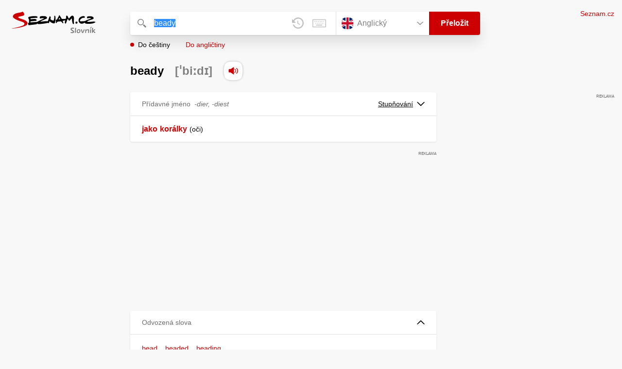

--- FILE ---
content_type: text/html; charset=utf-8
request_url: https://slovnik.seznam.cz/preklad/anglicky_cesky/beady
body_size: 4232
content:
<!DOCTYPE html><html><head><meta name="viewport" content="width=device-width" data-next-head=""/><meta charSet="UTF-8" data-next-head=""/><title data-next-head="">beady překlad z angličtiny do češtiny – Seznam Slovník</title><meta property="og:title" content="beady překlad z angličtiny do češtiny – Seznam Slovník" data-next-head=""/><meta name="viewport" content="width=device-width, initial-scale=1"/><link rel="manifest" href="/manifest.json"/><meta name="theme-color" content="#cc0000"/><meta http-equiv="X-UA-Compatible" content="IE=edge"/><link rel="apple-touch-icon" sizes="48x48" href="/icon-48.png"/><link rel="apple-touch-icon" sizes="72x72" href="/icon-72.png"/><link rel="apple-touch-icon" sizes="96x96" href="/icon-96.png"/><link rel="apple-touch-icon" sizes="128x128" href="/icon-128.png"/><link rel="apple-touch-icon" sizes="192x192" href="/icon-192.png"/><link rel="apple-touch-icon" sizes="384x384" href="/icon-384.png"/><link rel="apple-touch-icon" sizes="512x512" href="/icon-512.png"/><link rel="icon" href="/favicon.ico"/><meta name="robots" content="index, follow"/><link rel="canonical" href="https://slovnik.seznam.cz/preklad/anglicky_cesky/beady"/><meta name="twitter:card" content="summary"/><meta property="og:image:width" content="1200"/><meta property="og:image:height" content="630"/><link rel="search" type="application/opensearchdescription+xml" title="Seznam Slovník" href="/opensearch.xml"/><meta name="description" content="&#x27;beady&#x27; přeloženo ve vícejazyčném online slovníku.                             Překlady z češtiny do angličtiny, francouzštiny, němčiny, španělštiny, italštiny, ruštiny, slovenštiny a naopak."/><meta property="og:description" content="&#x27;beady&#x27; přeloženo ve vícejazyčném online slovníku.                             Překlady z češtiny do angličtiny, francouzštiny, němčiny, španělštiny, italštiny, ruštiny, slovenštiny a naopak."/><script id="sspConfig" data-nscript="beforeInteractive">window._sspDoNotLoadDOT = true;</script><link rel="preload" href="/_next/static/css/a0fe5a12e71ff434.css" as="style"/><link rel="stylesheet" href="/_next/static/css/a0fe5a12e71ff434.css" data-n-g=""/><noscript data-n-css=""></noscript><script defer="" nomodule="" src="/_next/static/chunks/polyfills-42372ed130431b0a.js"></script><script src="//h.seznam.cz/js/cmp2/cmp_stub.js" defer="" data-nscript="beforeInteractive"></script><script src="//h.seznam.cz/js/cmp2/scmp-int.js?auto_open=false" defer="" data-nscript="beforeInteractive"></script><script src="https://h.seznam.cz/js/dot-small.js" data-nscript="beforeInteractive"></script><script src="https://ssp.seznam.cz/static/js/ssp.js" defer="" data-nscript="beforeInteractive"></script><script id="loginScript" src="https://login.szn.cz/js/api/3/login.js" defer="" data-nscript="beforeInteractive"></script><script src="/_next/static/chunks/webpack-cb8b69a045348c34.js" defer=""></script><script src="/_next/static/chunks/framework-5ccde55005572d73.js" defer=""></script><script src="/_next/static/chunks/main-63ea524c20af3799.js" defer=""></script><script src="/_next/static/chunks/pages/_app-d13e340fb213133b.js" defer=""></script><script src="/_next/static/chunks/166-4a058cbd85293d71.js" defer=""></script><script src="/_next/static/chunks/328-1af1988abe334e19.js" defer=""></script><script src="/_next/static/chunks/148-2cf9e3f6f20aaa27.js" defer=""></script><script src="/_next/static/chunks/97-34d57f50ffb4f8b8.js" defer=""></script><script src="/_next/static/chunks/pages/preklad-f802c0d9d61eeb4e.js" defer=""></script><script src="/_next/static/BhvGs3SD4h23OfV0I0XL_/_buildManifest.js" defer=""></script><script src="/_next/static/BhvGs3SD4h23OfV0I0XL_/_ssgManifest.js" defer=""></script></head><body><div id="__next"><div class="PageWrapper" data-dot-data="{&quot;reporter_name&quot;:&quot;page&quot;,&quot;reporter_variant&quot;:&quot;translate&quot;,&quot;language&quot;:&quot;en&quot;,&quot;query&quot;:&quot;beady&quot;}"><span class="blind-title" aria-live="assertive">beady překlad z angličtiny do češtiny – Seznam Slovník</span><header class="Header" role="banner" aria-label="Hlavička" data-dot-data="{&quot;reporter_name&quot;:&quot;header&quot;}"><div class="Header-logo"><a data-dot-data="{&quot;element_type&quot;:&quot;link&quot;,&quot;element_context&quot;:&quot;logo&quot;}" href="/preklad/anglicky"><svg viewBox="0 0 1238 342" class="Header-logo-image"><use xlink:href="#logo-344c3c23--sprite"></use></svg></a></div><div class="Header-form"><form role="search" class="Form" aria-labelledby="blind-form" data-dot-data="{&quot;reporter_name&quot;:&quot;form&quot;}"><h6 id="blind-form" class="blind">Vyhledej</h6><div class="Form-input Form-input-input"><div class="Form-input-input-iconWrapper Form-input-input-iconWrapper--search"><svg viewBox="0 0 18 18" class="Form-input-input-icon"><use xlink:href="#search-f98fb717--sprite"></use></svg></div><div class="Form-input-wrapper"><input class="szn-input-with-suggest-list Form-element Form-element-input" enterKeyHint="search" name="search" autoComplete="off" aria-label="Vyhledat" value="beady"/></div><div class="Form-input-input-suggestContainer"></div><button class="Form-input-input-iconWrapper Form-input-input-iconWrapper--clear Form-input-input-iconWrapper--button has-no-history" type="button" aria-label="Smazat" data-dot-data="{&quot;element_type&quot;:&quot;box&quot;,&quot;element_context&quot;:&quot;form&quot;,&quot;element_meaning&quot;:&quot;clear&quot;}"><svg viewBox="0 0 12 12" class="Form-input-input-icon"><use xlink:href="#clear-9f3a3e93--sprite"></use></svg></button><button class="Form-input-input-iconWrapper Form-input-input-iconWrapper--keyboard Form-input-input-iconWrapper--button Form-input-input-iconWrapper--last" type="button" aria-label="Virtuální klávesnice" data-dot-data="{&quot;element_type&quot;:&quot;box&quot;,&quot;element_context&quot;:&quot;form&quot;,&quot;element_meaning&quot;:&quot;keyboard&quot;}"><svg viewBox="0 0 30 18" class="Form-input-input-icon"><use xlink:href="#keyboard-1d1a5e8e--sprite"></use></svg></button></div><div class="Form-input-languageWrapper"><select tabindex="0" aria-label="Výběr jazyka" class="Form-element-hiddenSelect"><option id="Form-element-selectDropdown-item--en" value="en" selected="">Anglický</option><option id="Form-element-selectDropdown-item--de" value="de">Německý</option><option id="Form-element-selectDropdown-item--fr" value="fr">Francouzský</option><option id="Form-element-selectDropdown-item--it" value="it">Italský</option><option id="Form-element-selectDropdown-item--es" value="es">Španělský</option><option id="Form-element-selectDropdown-item--hr" value="hr">Chorvatský</option><option id="Form-element-selectDropdown-item--pl" value="pl">Polský</option><option id="Form-element-selectDropdown-item--ru" value="ru">Ruský</option><option id="Form-element-selectDropdown-item--sk" value="sk">Slovenský</option><option id="Form-element-selectDropdown-item--ua" value="ua">Ukrajinský</option></select><div class="Form-input Form-input-language" tabindex="-1"><button class="Form-element Form-element-select" type="button" tabindex="-1"><svg viewBox="0 0 26 26" class="Form-element-select-flag"><use xlink:href="#flag-en-29c54237--sprite"></use></svg><span class="Form-element-select-value">Anglický</span><svg viewBox="0 0 14 8" class="Form-element-select-arrow"><use xlink:href="#arrow-down-1db75ee3--sprite"></use></svg></button></div><div class="Form-input Form-input-button" data-dot-data="{&quot;element_type&quot;:&quot;box&quot;,&quot;element_context&quot;:&quot;form&quot;,&quot;element_meaning&quot;:&quot;submit&quot;}"><button type="submit" class="Form-element Form-element-button"><svg viewBox="0 0 18 18" class="mobile Form-element-button-search"><use xlink:href="#search-f98fb717--sprite"></use></svg><span class="desktop tablet">Přeložit</span></button></div></div><div class="Form-keyboard"><div class="Form-keyboard-control"><div class="Form-keyboard-control-left"><div class="Form-keyboard-select"><button class="Form-keyboard-select-button" type="button"><span class="Form-keyboard-select-value">Anglická</span><svg viewBox="0 0 14 8" class="Form-keyboard-select-arrow"><use xlink:href="#arrow-down-1db75ee3--sprite"></use></svg></button></div></div><div class="Form-keyboard-control-right"><button class="Form-keyboard-close" type="button">Zavřít</button></div></div><div class="Form-keyboard-row"><div class="Form-keyboard-key">`</div><div class="Form-keyboard-key">1</div><div class="Form-keyboard-key">2</div><div class="Form-keyboard-key">3</div><div class="Form-keyboard-key">4</div><div class="Form-keyboard-key">5</div><div class="Form-keyboard-key">6</div><div class="Form-keyboard-key">7</div><div class="Form-keyboard-key">8</div><div class="Form-keyboard-key">9</div><div class="Form-keyboard-key">0</div><div class="Form-keyboard-key">-</div><div class="Form-keyboard-key">=</div><div class="Form-keyboard-key Form-keyboard-key--backspace"><svg viewBox="0 0 26 13" class="Form-keyboard-key-backspace"><use xlink:href="#backspace-e1158fee--sprite"></use></svg></div></div><div class="Form-keyboard-row Form-keyboard-row--center"><div class="Form-keyboard-key">q</div><div class="Form-keyboard-key">w</div><div class="Form-keyboard-key">e</div><div class="Form-keyboard-key">r</div><div class="Form-keyboard-key">t</div><div class="Form-keyboard-key">y</div><div class="Form-keyboard-key">u</div><div class="Form-keyboard-key">i</div><div class="Form-keyboard-key">o</div><div class="Form-keyboard-key">p</div><div class="Form-keyboard-key">[</div><div class="Form-keyboard-key">]</div></div><div class="Form-keyboard-row"><div class="Form-keyboard-key Form-keyboard-key--caps">Caps</div><div class="Form-keyboard-key">a</div><div class="Form-keyboard-key">s</div><div class="Form-keyboard-key">d</div><div class="Form-keyboard-key">f</div><div class="Form-keyboard-key">g</div><div class="Form-keyboard-key">h</div><div class="Form-keyboard-key">j</div><div class="Form-keyboard-key">k</div><div class="Form-keyboard-key">l</div><div class="Form-keyboard-key">;</div><div class="Form-keyboard-key">&#x27;</div><div class="Form-keyboard-key Form-keyboard-key--enter"><svg viewBox="0 0 26 14" class="Form-keyboard-key-enter"><use xlink:href="#enter-9accb470--sprite"></use></svg></div></div><div class="Form-keyboard-row"><div class="Form-keyboard-key Form-keyboard-key--shift">Shift</div><div class="Form-keyboard-key">z</div><div class="Form-keyboard-key">x</div><div class="Form-keyboard-key">c</div><div class="Form-keyboard-key">v</div><div class="Form-keyboard-key">b</div><div class="Form-keyboard-key">n</div><div class="Form-keyboard-key">m</div><div class="Form-keyboard-key">,</div><div class="Form-keyboard-key">.</div><div class="Form-keyboard-key">/</div></div><div class="Form-keyboard-row Form-keyboard-row--center"><div class="Form-keyboard-key Form-keyboard-key--space"></div><div class="Form-keyboard-key Form-keyboard-key--rAlt">@&amp;#</div></div></div></form><div class="Header-direction"><a role="button" class="Header-direction-button active" data-direction="to" tabindex="0" data-dot-data="{&quot;element_type&quot;:&quot;link&quot;,&quot;element_context&quot;:&quot;form&quot;,&quot;element_meaning&quot;:&quot;directionTo&quot;}" href="/preklad/anglicky_cesky/beady?strict=true">Do češtiny</a><a role="button" class="Header-direction-button" data-direction="from" tabindex="0" data-dot-data="{&quot;element_type&quot;:&quot;link&quot;,&quot;element_context&quot;:&quot;form&quot;,&quot;element_meaning&quot;:&quot;directionFrom&quot;}" href="/preklad/cesky_anglicky/beady?strict=true">Do angličtiny</a></div></div><div class="Header-login"><szn-login-widget></szn-login-widget><a class="Header-login-link" href="https://seznam.cz" data-dot-data="{&quot;element_type&quot;:&quot;link&quot;,&quot;element_context&quot;:&quot;homepage&quot;}">Seznam.cz</a></div></header><main role="main" aria-labelledby="main-content" class="TranslatePage"><h6 class="blind" id="main-content">Hlavní obsah</h6><div class="TranslatePage-wrapper"><div class="TranslatePage-title"><h1 class="TranslatePage-word"><span class="TranslatePage-word--word">beady</span> <span class="TranslatePage-word--pronunciation">[ˈbiːdɪ]</span> <button type="button" class="TranslatePage-title-soundWrapper" aria-label="Přečti výslovnost" tabindex="0" data-dot-data="{&quot;element_type&quot;:&quot;box&quot;,&quot;element_context&quot;:&quot;sound&quot;}"><span class="TranslatePage-title-soundShadow"></span><svg viewBox="0 0 42 42" class="TranslatePage-title-sound"><use xlink:href="#sound-25b13ca9--sprite"></use></svg></button></h1></div><div class="TranslatePage-content"><div class="TranslatePage-results"><div class="TranslatePage-results-inner"><article class="Box Box--bold Box--partOfSpeech" data-dot-data="{&quot;reporter_name&quot;:&quot;translateBox&quot;}"><header class="Box-header"><h2 class="Box-header-title"><span>Přídavné jméno</span><span class="Box-header-title-form">-dier, -diest</span></h2><button type="button" class="Box-header-button" tabindex="0" data-dot-data="{&quot;element_type&quot;:&quot;box&quot;,&quot;element_context&quot;:&quot;box&quot;,&quot;element_meaning&quot;:&quot;tableButton&quot;}">Stupňování<svg viewBox="0 0 14 8" class="Box-header-button-icon"><use xlink:href="#arrow-down-1db75ee3--sprite"></use></svg></button></header><section class="Box-content"><ul><li><span class="Box-content-line"><a lang="cs" data-dot-data="{&quot;element_type&quot;:&quot;link&quot;,&quot;element_context&quot;:&quot;box&quot;,&quot;element_meaning&quot;:&quot;wordLink&quot;}" href="/preklad/cesky_anglicky/jako?strict=true">jako</a><span lang="cs" class="space"> </span><a lang="cs" data-dot-data="{&quot;element_type&quot;:&quot;link&quot;,&quot;element_context&quot;:&quot;box&quot;,&quot;element_meaning&quot;:&quot;wordLink&quot;}" href="/preklad/cesky_anglicky/kor%C3%A1lky?strict=true">korálky</a><span lang="cs" class="space"> </span><span lang="cs"><span class='d'>oči</span></span></span></li></ul></section></article><div class="MiddleContainer"></div><article class="Box Box--collapsable" data-dot-data="{&quot;reporter_name&quot;:&quot;relationsBox&quot;}"><header role="button" class="Box-header"><h2 class="Box-header-title">Odvozená slova</h2><button type="button" class="Box-header-button Box-header-button--expanded" tabindex="0" data-dot-data="{&quot;element_type&quot;:&quot;box&quot;,&quot;element_context&quot;:&quot;box&quot;,&quot;element_meaning&quot;:&quot;tableButton&quot;}"><svg viewBox="0 0 14 8" class="Box-header-button-icon turned"><use xlink:href="#arrow-down-1db75ee3--sprite"></use></svg></button></header><section class="Box-content"><p class="Box-content-words"><a data-dot-data="{&quot;element_type&quot;:&quot;link&quot;,&quot;element_context&quot;:&quot;box&quot;,&quot;element_meaning&quot;:&quot;wordLink&quot;}" class="Box-content-link" lang="en" href="/preklad/anglicky_cesky/bead">bead</a> <a data-dot-data="{&quot;element_type&quot;:&quot;link&quot;,&quot;element_context&quot;:&quot;box&quot;,&quot;element_meaning&quot;:&quot;wordLink&quot;}" class="Box-content-link" lang="en" href="/preklad/anglicky_cesky/beaded">beaded</a> <a data-dot-data="{&quot;element_type&quot;:&quot;link&quot;,&quot;element_context&quot;:&quot;box&quot;,&quot;element_meaning&quot;:&quot;wordLink&quot;}" class="Box-content-link" lang="en" href="/preklad/anglicky_cesky/beading">beading</a> </p></section></article></div><div class="EndContainer"></div></div></div></div></main><footer class="Footer Footer--noMarginTop" role="contentinfo" aria-label="Patička"><a class="Footer-logoWrapper" href="https://seznam.cz" target="_blank"><svg viewBox="0 0 149 30" class="Footer-logo"><use xlink:href="#logo-szn-0358a29b--sprite"></use></svg></a><div class="Footer-text Footer-text--languages"><a class="Footer-text-link" href="/preklad/anglicky">Anglický</a><span class="Footer-text-bullet">•</span><a class="Footer-text-link" href="/preklad/francouzsky">Francouzský</a><span class="Footer-text-bullet">•</span><a class="Footer-text-link" href="/preklad/italsky">Italský</a><span class="Footer-text-bullet">•</span><a class="Footer-text-link" href="/preklad/nemecky">Německý</a><span class="Footer-text-bullet">•</span><a class="Footer-text-link" href="/preklad/rusky">Ruský</a><span class="Footer-text-bullet">•</span><a class="Footer-text-link" href="/preklad/spanelsky">Španělský</a><span class="Footer-text-bullet">•</span><a class="Footer-text-link" href="/preklad/slovensky">Slovenský</a><span class="Footer-text-bullet">•</span><a class="Footer-text-link" href="/preklad/ukrajinsky">Ukrajinský</a><span class="Footer-text-bullet">•</span><a class="Footer-text-link" href="/preklad/polsky">Polský</a><span class="Footer-text-bullet">•</span><a class="Footer-text-link" href="/preklad/chorvatsky">Chorvatský</a></div><div class="Footer-text"><div class="Footer-text-links"><a class="Footer-text-link" target="_blank" href="https://seznam.cz/reklama/cz/obsahovy-web/sluzba-slovnik">Reklama</a><span class="Footer-text-bullet">•</span><a class="Footer-text-link" target="_blank" href="https://o-seznam.cz/napoveda/seznam/seznam-slovnik/">Nápověda</a><span class="Footer-text-bullet">•</span><button type="button" class="Footer-text-link">Nastavit personalizaci</button><span class="Footer-text-bullet">•</span><button type="button" class="Footer-text-link">Odvolat souhlas</button><span class="Footer-text-bullet">•</span><a class="Footer-text-link" target="_blank" href="https://www.seznam.cz/ochranaudaju">Ochrana údajů</a></div><div class="Footer-text-copy">© 1996–2026 Seznam.cz, a.s., © <a href="https://www.lingea.cz" target="_blank">Lingea s.r.o.</a></div><div class="Footer-text-copy">Služba Seznam Slovník využívá překladové nástroje Lingea</div></div></footer><szn-cwl></szn-cwl><div class="Progress" style="transform:scaleX(0.2);transform-origin:top left"></div></div></div><script id="__NEXT_DATA__" type="application/json">{"props":{"pageProps":{"collapsedBoxes":[],"direction":"to","head":{"entr":"beady","pron":"ˈbiːdɪ","form":"-dier, -diest","morf":"přídavné jméno","phrs":"beady","vari":"","vfem":"","hyph":"","prag":"","cntx":"","dict":"en_cz","morf_id":"přídavné jméno"},"heads":[{"entr":"beady","pron":"ˈbiːdɪ","form":"-dier, -diest","morf":"přídavné jméno","phrs":"beady","vari":"","vfem":"","hyph":"","prag":"","cntx":"","dict":"en_cz","morf_id":"přídavné jméno"}],"language":"en","other":[],"query":"beady","isQueryShortened":false,"relations":{"Odvozená slova":["bead","beaded","beading"],"dict":"en_cz"},"samp":[],"short":[],"sound":"en-004431","strict":false,"tables":{"přídavné jméno":[[{"table_title":"Přídavné jméno","tables":[{"title":"","column_titles":["Stupňování"],"row_titles":["1. stupeň","2. stupeň","3. stupeň"],"cells":[[{"word":"beady"}],[{"word":"beadi","end":"er"}],[{"word":"beadi","end":"est"}]]}]}]]},"translations":[{"sens":[{"morf":"","numb":"","phrs":"","styl":"","form":"","trans":[["jako"," ","korálky"," ","\u003cspan class='d'\u003eoči\u003c/span\u003e"]],"coll2":[],"samp2":[],"note2":"","desc2":"","link2":[]}],"morf_id":"přídavné jméno","form":"-dier, -diest","partOfSpeach":"Přídavné jméno"}],"rusId":"","loginState":"","cmpOne":"","robots":"index, follow"}},"page":"/preklad","query":{"dictionary":"anglicky_cesky","word":"beady","strict":"","rusId":"","loginState":"","cmpOne":"","referrer":""},"buildId":"BhvGs3SD4h23OfV0I0XL_","isFallback":false,"isExperimentalCompile":false,"gip":true,"scriptLoader":[]}</script></body></html>